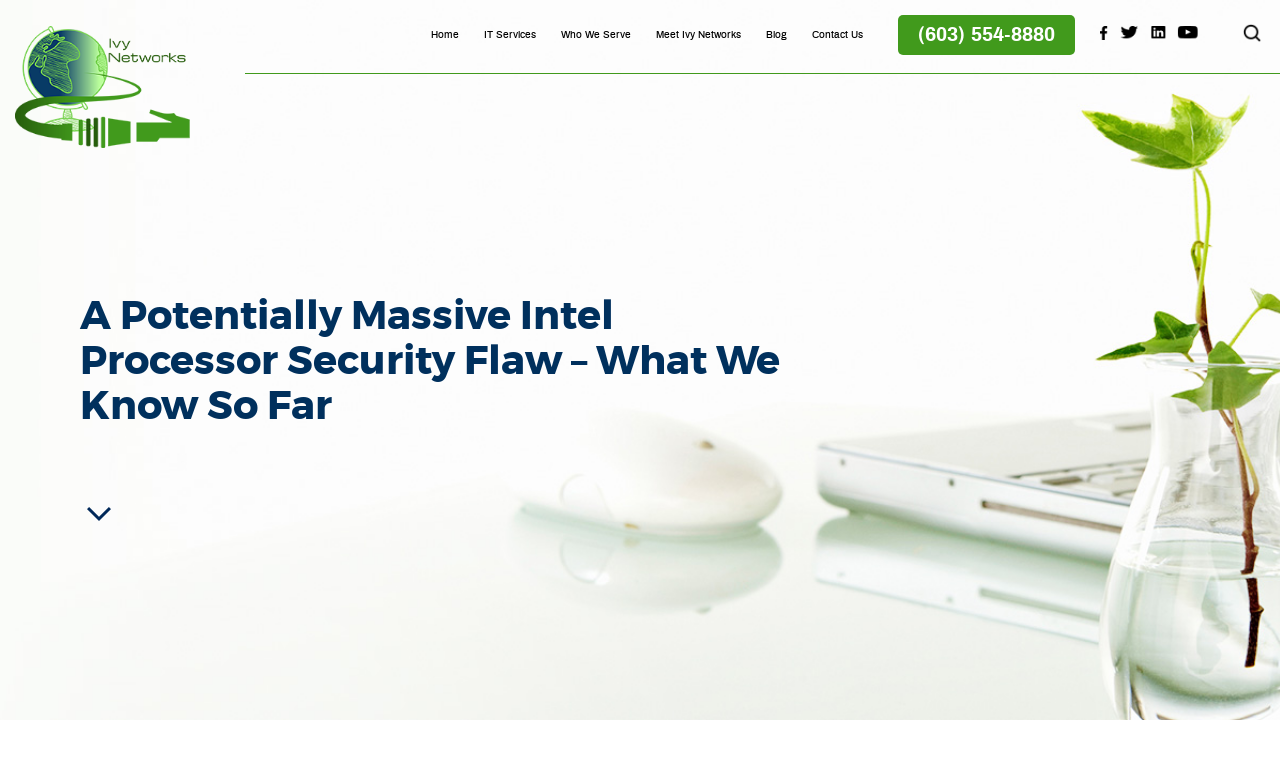

--- FILE ---
content_type: text/html; charset=UTF-8
request_url: https://www.ivynetworks.com/old-site/a-potentially-massive-intel-processor-security-flaw-what-we-know-so-far/
body_size: 12245
content:
<!doctype html>
<html lang="en-US" prefix="og: http://ogp.me/ns# fb: http://ogp.me/ns/fb#">
<head>
	<meta charset="UTF-8">
	<meta name="msvalidate.01" content="D5E450A3562829B909628E110B43A5C0" />
	<meta name="viewport" content="width=device-width, initial-scale=1">
	<meta name="google-site-verification" content="EcIkfAzjsgQWyosBrTYnu7ExACPN0-veFEYSE_-A174" />
	<link rel="icon" href="https://www.ivynetworks.com/wp-content/uploads/2018/08/logo-1.png" type="image/png">
	<link rel="profile" href="https://gmpg.org/xfn/11"> 
	<link rel="stylesheet" href="https://www.ivynetworks.com/wp-content/themes/ivy_ulistic/css/extras.css?ver=35">
	<title>A Potentially Massive Intel Processor Security Flaw – What We Know So Far</title>
<meta name='robots' content='max-image-preview:large' />

<!-- This site is optimized with the Yoast SEO Premium plugin v5.4 - https://yoast.com/wordpress/plugins/seo/ -->
<meta name="description" content="A security gap in countless Intel processors places what should be private user data at serious risk. Kernel memory is the portion of a device’s memory tha"/>
<link rel="canonical" href="https://www.ivynetworks.com/old-site/a-potentially-massive-intel-processor-security-flaw-what-we-know-so-far/" />
<meta property="og:locale" content="en_US" />
<meta property="og:type" content="article" />
<meta property="og:title" content="A Potentially Massive Intel Processor Security Flaw – What We Know So Far" />
<meta property="og:description" content="A security gap in countless Intel processors places what should be private user data at serious risk. Kernel memory is the portion of a device’s memory tha" />
<meta property="og:url" content="https://www.ivynetworks.com/old-site/a-potentially-massive-intel-processor-security-flaw-what-we-know-so-far/" />
<meta property="og:site_name" content="Ivy Networks" />
<meta property="article:section" content="Old Site" />
<meta property="article:published_time" content="2018-01-09T10:30:01-05:00" />
<meta property="og:image" content="http://ivynetworks.wpengine.com/wp-content/uploads/2018/01/ThinkstockPhotos-93124235.jpg" />
<meta name="twitter:card" content="summary" />
<meta name="twitter:description" content="A security gap in countless Intel processors places what should be private user data at serious risk. Kernel memory is the portion of a device’s memory tha" />
<meta name="twitter:title" content="A Potentially Massive Intel Processor Security Flaw – What We Know So Far" />
<meta name="twitter:image" content="http://ivynetworks.wpengine.com/wp-content/uploads/2018/01/ThinkstockPhotos-93124235.jpg" />
<!-- / Yoast SEO Premium plugin. -->

<link rel='dns-prefetch' href='//ajax.googleapis.com' />
<link rel="alternate" type="application/rss+xml" title="Ivy Networks &raquo; Feed" href="https://www.ivynetworks.com/feed/" />
<link rel="alternate" type="application/rss+xml" title="Ivy Networks &raquo; Comments Feed" href="https://www.ivynetworks.com/comments/feed/" />
<link rel="alternate" title="oEmbed (JSON)" type="application/json+oembed" href="https://www.ivynetworks.com/wp-json/oembed/1.0/embed?url=https%3A%2F%2Fwww.ivynetworks.com%2Fold-site%2Fa-potentially-massive-intel-processor-security-flaw-what-we-know-so-far%2F" />
<link rel="alternate" title="oEmbed (XML)" type="text/xml+oembed" href="https://www.ivynetworks.com/wp-json/oembed/1.0/embed?url=https%3A%2F%2Fwww.ivynetworks.com%2Fold-site%2Fa-potentially-massive-intel-processor-security-flaw-what-we-know-so-far%2F&#038;format=xml" />
<style id='wp-img-auto-sizes-contain-inline-css' type='text/css'>
img:is([sizes=auto i],[sizes^="auto," i]){contain-intrinsic-size:3000px 1500px}
/*# sourceURL=wp-img-auto-sizes-contain-inline-css */
</style>
<style id='wp-emoji-styles-inline-css' type='text/css'>

	img.wp-smiley, img.emoji {
		display: inline !important;
		border: none !important;
		box-shadow: none !important;
		height: 1em !important;
		width: 1em !important;
		margin: 0 0.07em !important;
		vertical-align: -0.1em !important;
		background: none !important;
		padding: 0 !important;
	}
/*# sourceURL=wp-emoji-styles-inline-css */
</style>
<link rel='stylesheet' id='wp-block-library-css' href='https://www.ivynetworks.com/wp-includes/css/dist/block-library/style.min.css?ver=6.9' type='text/css' media='all' />
<style id='global-styles-inline-css' type='text/css'>
:root{--wp--preset--aspect-ratio--square: 1;--wp--preset--aspect-ratio--4-3: 4/3;--wp--preset--aspect-ratio--3-4: 3/4;--wp--preset--aspect-ratio--3-2: 3/2;--wp--preset--aspect-ratio--2-3: 2/3;--wp--preset--aspect-ratio--16-9: 16/9;--wp--preset--aspect-ratio--9-16: 9/16;--wp--preset--color--black: #000000;--wp--preset--color--cyan-bluish-gray: #abb8c3;--wp--preset--color--white: #ffffff;--wp--preset--color--pale-pink: #f78da7;--wp--preset--color--vivid-red: #cf2e2e;--wp--preset--color--luminous-vivid-orange: #ff6900;--wp--preset--color--luminous-vivid-amber: #fcb900;--wp--preset--color--light-green-cyan: #7bdcb5;--wp--preset--color--vivid-green-cyan: #00d084;--wp--preset--color--pale-cyan-blue: #8ed1fc;--wp--preset--color--vivid-cyan-blue: #0693e3;--wp--preset--color--vivid-purple: #9b51e0;--wp--preset--gradient--vivid-cyan-blue-to-vivid-purple: linear-gradient(135deg,rgb(6,147,227) 0%,rgb(155,81,224) 100%);--wp--preset--gradient--light-green-cyan-to-vivid-green-cyan: linear-gradient(135deg,rgb(122,220,180) 0%,rgb(0,208,130) 100%);--wp--preset--gradient--luminous-vivid-amber-to-luminous-vivid-orange: linear-gradient(135deg,rgb(252,185,0) 0%,rgb(255,105,0) 100%);--wp--preset--gradient--luminous-vivid-orange-to-vivid-red: linear-gradient(135deg,rgb(255,105,0) 0%,rgb(207,46,46) 100%);--wp--preset--gradient--very-light-gray-to-cyan-bluish-gray: linear-gradient(135deg,rgb(238,238,238) 0%,rgb(169,184,195) 100%);--wp--preset--gradient--cool-to-warm-spectrum: linear-gradient(135deg,rgb(74,234,220) 0%,rgb(151,120,209) 20%,rgb(207,42,186) 40%,rgb(238,44,130) 60%,rgb(251,105,98) 80%,rgb(254,248,76) 100%);--wp--preset--gradient--blush-light-purple: linear-gradient(135deg,rgb(255,206,236) 0%,rgb(152,150,240) 100%);--wp--preset--gradient--blush-bordeaux: linear-gradient(135deg,rgb(254,205,165) 0%,rgb(254,45,45) 50%,rgb(107,0,62) 100%);--wp--preset--gradient--luminous-dusk: linear-gradient(135deg,rgb(255,203,112) 0%,rgb(199,81,192) 50%,rgb(65,88,208) 100%);--wp--preset--gradient--pale-ocean: linear-gradient(135deg,rgb(255,245,203) 0%,rgb(182,227,212) 50%,rgb(51,167,181) 100%);--wp--preset--gradient--electric-grass: linear-gradient(135deg,rgb(202,248,128) 0%,rgb(113,206,126) 100%);--wp--preset--gradient--midnight: linear-gradient(135deg,rgb(2,3,129) 0%,rgb(40,116,252) 100%);--wp--preset--font-size--small: 13px;--wp--preset--font-size--medium: 20px;--wp--preset--font-size--large: 36px;--wp--preset--font-size--x-large: 42px;--wp--preset--spacing--20: 0.44rem;--wp--preset--spacing--30: 0.67rem;--wp--preset--spacing--40: 1rem;--wp--preset--spacing--50: 1.5rem;--wp--preset--spacing--60: 2.25rem;--wp--preset--spacing--70: 3.38rem;--wp--preset--spacing--80: 5.06rem;--wp--preset--shadow--natural: 6px 6px 9px rgba(0, 0, 0, 0.2);--wp--preset--shadow--deep: 12px 12px 50px rgba(0, 0, 0, 0.4);--wp--preset--shadow--sharp: 6px 6px 0px rgba(0, 0, 0, 0.2);--wp--preset--shadow--outlined: 6px 6px 0px -3px rgb(255, 255, 255), 6px 6px rgb(0, 0, 0);--wp--preset--shadow--crisp: 6px 6px 0px rgb(0, 0, 0);}:where(.is-layout-flex){gap: 0.5em;}:where(.is-layout-grid){gap: 0.5em;}body .is-layout-flex{display: flex;}.is-layout-flex{flex-wrap: wrap;align-items: center;}.is-layout-flex > :is(*, div){margin: 0;}body .is-layout-grid{display: grid;}.is-layout-grid > :is(*, div){margin: 0;}:where(.wp-block-columns.is-layout-flex){gap: 2em;}:where(.wp-block-columns.is-layout-grid){gap: 2em;}:where(.wp-block-post-template.is-layout-flex){gap: 1.25em;}:where(.wp-block-post-template.is-layout-grid){gap: 1.25em;}.has-black-color{color: var(--wp--preset--color--black) !important;}.has-cyan-bluish-gray-color{color: var(--wp--preset--color--cyan-bluish-gray) !important;}.has-white-color{color: var(--wp--preset--color--white) !important;}.has-pale-pink-color{color: var(--wp--preset--color--pale-pink) !important;}.has-vivid-red-color{color: var(--wp--preset--color--vivid-red) !important;}.has-luminous-vivid-orange-color{color: var(--wp--preset--color--luminous-vivid-orange) !important;}.has-luminous-vivid-amber-color{color: var(--wp--preset--color--luminous-vivid-amber) !important;}.has-light-green-cyan-color{color: var(--wp--preset--color--light-green-cyan) !important;}.has-vivid-green-cyan-color{color: var(--wp--preset--color--vivid-green-cyan) !important;}.has-pale-cyan-blue-color{color: var(--wp--preset--color--pale-cyan-blue) !important;}.has-vivid-cyan-blue-color{color: var(--wp--preset--color--vivid-cyan-blue) !important;}.has-vivid-purple-color{color: var(--wp--preset--color--vivid-purple) !important;}.has-black-background-color{background-color: var(--wp--preset--color--black) !important;}.has-cyan-bluish-gray-background-color{background-color: var(--wp--preset--color--cyan-bluish-gray) !important;}.has-white-background-color{background-color: var(--wp--preset--color--white) !important;}.has-pale-pink-background-color{background-color: var(--wp--preset--color--pale-pink) !important;}.has-vivid-red-background-color{background-color: var(--wp--preset--color--vivid-red) !important;}.has-luminous-vivid-orange-background-color{background-color: var(--wp--preset--color--luminous-vivid-orange) !important;}.has-luminous-vivid-amber-background-color{background-color: var(--wp--preset--color--luminous-vivid-amber) !important;}.has-light-green-cyan-background-color{background-color: var(--wp--preset--color--light-green-cyan) !important;}.has-vivid-green-cyan-background-color{background-color: var(--wp--preset--color--vivid-green-cyan) !important;}.has-pale-cyan-blue-background-color{background-color: var(--wp--preset--color--pale-cyan-blue) !important;}.has-vivid-cyan-blue-background-color{background-color: var(--wp--preset--color--vivid-cyan-blue) !important;}.has-vivid-purple-background-color{background-color: var(--wp--preset--color--vivid-purple) !important;}.has-black-border-color{border-color: var(--wp--preset--color--black) !important;}.has-cyan-bluish-gray-border-color{border-color: var(--wp--preset--color--cyan-bluish-gray) !important;}.has-white-border-color{border-color: var(--wp--preset--color--white) !important;}.has-pale-pink-border-color{border-color: var(--wp--preset--color--pale-pink) !important;}.has-vivid-red-border-color{border-color: var(--wp--preset--color--vivid-red) !important;}.has-luminous-vivid-orange-border-color{border-color: var(--wp--preset--color--luminous-vivid-orange) !important;}.has-luminous-vivid-amber-border-color{border-color: var(--wp--preset--color--luminous-vivid-amber) !important;}.has-light-green-cyan-border-color{border-color: var(--wp--preset--color--light-green-cyan) !important;}.has-vivid-green-cyan-border-color{border-color: var(--wp--preset--color--vivid-green-cyan) !important;}.has-pale-cyan-blue-border-color{border-color: var(--wp--preset--color--pale-cyan-blue) !important;}.has-vivid-cyan-blue-border-color{border-color: var(--wp--preset--color--vivid-cyan-blue) !important;}.has-vivid-purple-border-color{border-color: var(--wp--preset--color--vivid-purple) !important;}.has-vivid-cyan-blue-to-vivid-purple-gradient-background{background: var(--wp--preset--gradient--vivid-cyan-blue-to-vivid-purple) !important;}.has-light-green-cyan-to-vivid-green-cyan-gradient-background{background: var(--wp--preset--gradient--light-green-cyan-to-vivid-green-cyan) !important;}.has-luminous-vivid-amber-to-luminous-vivid-orange-gradient-background{background: var(--wp--preset--gradient--luminous-vivid-amber-to-luminous-vivid-orange) !important;}.has-luminous-vivid-orange-to-vivid-red-gradient-background{background: var(--wp--preset--gradient--luminous-vivid-orange-to-vivid-red) !important;}.has-very-light-gray-to-cyan-bluish-gray-gradient-background{background: var(--wp--preset--gradient--very-light-gray-to-cyan-bluish-gray) !important;}.has-cool-to-warm-spectrum-gradient-background{background: var(--wp--preset--gradient--cool-to-warm-spectrum) !important;}.has-blush-light-purple-gradient-background{background: var(--wp--preset--gradient--blush-light-purple) !important;}.has-blush-bordeaux-gradient-background{background: var(--wp--preset--gradient--blush-bordeaux) !important;}.has-luminous-dusk-gradient-background{background: var(--wp--preset--gradient--luminous-dusk) !important;}.has-pale-ocean-gradient-background{background: var(--wp--preset--gradient--pale-ocean) !important;}.has-electric-grass-gradient-background{background: var(--wp--preset--gradient--electric-grass) !important;}.has-midnight-gradient-background{background: var(--wp--preset--gradient--midnight) !important;}.has-small-font-size{font-size: var(--wp--preset--font-size--small) !important;}.has-medium-font-size{font-size: var(--wp--preset--font-size--medium) !important;}.has-large-font-size{font-size: var(--wp--preset--font-size--large) !important;}.has-x-large-font-size{font-size: var(--wp--preset--font-size--x-large) !important;}
/*# sourceURL=global-styles-inline-css */
</style>

<style id='classic-theme-styles-inline-css' type='text/css'>
/*! This file is auto-generated */
.wp-block-button__link{color:#fff;background-color:#32373c;border-radius:9999px;box-shadow:none;text-decoration:none;padding:calc(.667em + 2px) calc(1.333em + 2px);font-size:1.125em}.wp-block-file__button{background:#32373c;color:#fff;text-decoration:none}
/*# sourceURL=/wp-includes/css/classic-themes.min.css */
</style>
<link rel='stylesheet' id='ivy-bootstrap-style-css' href='https://www.ivynetworks.com/wp-content/themes/ivy_ulistic/css/bootstrap.min.css?ver=6.9' type='text/css' media='all' />
<link rel='stylesheet' id='computerhelp-style-css' href='https://www.ivynetworks.com/wp-content/themes/ivy_ulistic/style.css?ver=999999' type='text/css' media='all' />
<link rel='stylesheet' id='ivy-responsive-style-css' href='https://www.ivynetworks.com/wp-content/themes/ivy_ulistic/css/responsive_style.css?ver=6.9' type='text/css' media='all' />
<link rel='stylesheet' id='ivy-fonts-style-css' href='https://www.ivynetworks.com/wp-content/themes/ivy_ulistic/css/fonts.css?ver=6.9' type='text/css' media='all' />
<link rel='stylesheet' id='ivy-menamenu-style-css' href='https://www.ivynetworks.com/wp-content/themes/ivy_ulistic/css/slick.css?ver=6.9' type='text/css' media='all' />
<link rel='stylesheet' id='ivy-slick-style-css' href='https://www.ivynetworks.com/wp-content/themes/ivy_ulistic/css/meanmenu.css?ver=6.9' type='text/css' media='all' />
<link rel='stylesheet' id='wp-pagenavi-css' href='https://www.ivynetworks.com/wp-content/plugins/wp-pagenavi/pagenavi-css.css?ver=2.70' type='text/css' media='all' />
<script type="text/javascript" src="https://www.ivynetworks.com/wp-includes/js/jquery/jquery.min.js?ver=3.7.1" id="jquery-core-js"></script>
<script type="text/javascript" src="https://www.ivynetworks.com/wp-includes/js/jquery/jquery-migrate.min.js?ver=3.4.1" id="jquery-migrate-js"></script>
<link rel="https://api.w.org/" href="https://www.ivynetworks.com/wp-json/" /><link rel="alternate" title="JSON" type="application/json" href="https://www.ivynetworks.com/wp-json/wp/v2/posts/648" /><link rel="EditURI" type="application/rsd+xml" title="RSD" href="https://www.ivynetworks.com/xmlrpc.php?rsd" />
<meta name="generator" content="WordPress 6.9" />
<link rel='shortlink' href='https://www.ivynetworks.com/?p=648' />

            <script>
                (function(i,s,o,g,r,a,m){i['GoogleAnalyticsObject']=r;i[r]=i[r]||function(){
                (i[r].q=i[r].q||[]).push(arguments)},i[r].l=1*new Date();a=s.createElement(o),
                m=s.getElementsByTagName(o)[0];a.async=1;a.src=g;m.parentNode.insertBefore(a,m)
                })(window,document,'script','//www.google-analytics.com/analytics.js','gaplusu');

                function gaplus_track() {
                                                gaplusu('create', 'UA-134726263-14', 'auto');
                                                                                                    gaplusu('send', 'pageview');
                    
                                    }

                                    gaplus_track();
                
            </script>

		

<!-- This site is optimized with the Schema plugin v1.7.9.6 - https://schema.press -->
<script type="application/ld+json">{"@context":"https:\/\/schema.org\/","@type":"BlogPosting","mainEntityOfPage":{"@type":"WebPage","@id":"https:\/\/www.ivynetworks.com\/old-site\/a-potentially-massive-intel-processor-security-flaw-what-we-know-so-far\/"},"url":"https:\/\/www.ivynetworks.com\/old-site\/a-potentially-massive-intel-processor-security-flaw-what-we-know-so-far\/","headline":"A Potentially Massive Intel Processor Security Flaw – What We Know So Far","datePublished":"2018-01-09T10:30:01-05:00","dateModified":"2018-01-09T10:30:01-05:00","publisher":{"@type":"Organization","@id":"https:\/\/www.ivynetworks.com\/#organization","name":"Ivy Networks","logo":{"@type":"ImageObject","url":"","width":600,"height":60}},"image":{"@type":"ImageObject","url":"http:\/\/ivynetworks.wpengine.com\/wp-content\/uploads\/2018\/01\/ThinkstockPhotos-93124235.jpg","width":696,"height":"339"},"articleSection":"Old Site","description":"A security gap in countless Intel processors places what should be private user data at serious risk. Kernel memory is the portion of a device’s memory that is dedicated to the most essential core components of that device’s operating system and their interaction with system hardware. It is, for","author":{"@type":"Person","name":"K. Tyrrell","url":"https:\/\/www.ivynetworks.com\/author\/ulisticadmin\/","image":{"@type":"ImageObject","url":"https:\/\/secure.gravatar.com\/avatar\/a1e5eb4a52622e41d1e0ae8df3634d88709e479e5d86b8cad8d4133f37e6d71e?s=96&d=mm&r=g","height":96,"width":96}}}</script>

<!-- All in one Favicon 4.8 --><link rel="icon" href="https://www.ivynetworks.com/wp-content/uploads/2018/08/logo-1.png" type="image/png"/>
<link rel="amphtml" href="https://www.ivynetworks.com/old-site/a-potentially-massive-intel-processor-security-flaw-what-we-know-so-far/?amp=1">		
<!-- Responsive Select CSS 
================================================================ -->
<style type="text/css" id="responsive-select-css">
.responsiveSelectContainer select.responsiveMenuSelect, select.responsiveMenuSelect{
	display:none;
}

@media (max-width: 960px) {
	.responsiveSelectContainer{
		border:none !important;
		background:none !important;
		box-shadow:none !important;
		height:auto !important;
		max-height:none !important;
		visibility:visible !important;
	}
	.responsiveSelectContainer ul, ul.responsiveSelectFullMenu, #megaMenu ul.megaMenu.responsiveSelectFullMenu{
		display: none !important;
	}
	.responsiveSelectContainer select.responsiveMenuSelect, select.responsiveMenuSelect { 
		display: inline-block; 
		width:100%;
	}
}	
</style>
<!-- end Responsive Select CSS -->

<!-- Responsive Select JS
================================================================ -->
<script type="text/javascript">
jQuery(document).ready( function($){
	$( '.responsiveMenuSelect' ).change(function() {
		var loc = $(this).find( 'option:selected' ).val();
		if( loc != '' && loc != '#' ) window.location = loc;
	});
	//$( '.responsiveMenuSelect' ).val('');
});
</script>
<!-- end Responsive Select JS -->
		
	 <link rel="stylesheet" href="https://www.ivynetworks.com/wp-content/themes/ivy_ulistic/css/animate.css">
	<script src="https://www.ivynetworks.com/wp-content/themes/ivy_ulistic/js/wow.js"></script> 
    <script>
        new WOW().init();
    </script>
</head> 
<body class="wp-singular post-template-default single single-post postid-648 single-format-standard wp-theme-ivy_ulistic">
<div class="home-top-section">
         <header id="main-header">
            <div class="header-wrapper">
               <div class="container container-md">
                  <div class="row">
                     <div class="col-sm-12">
                        <div class="header-content">
                           <div class="col-3-content">
                              <div id="logo">
                                 <a href="https://www.ivynetworks.com/"><img src="https://www.ivynetworks.com/wp-content/themes/ivy_ulistic/images/logo.png" alt="LOGO"></a>
                              </div>
                              <!--logo-->
                           </div>
                           <!--col-3-content-->
                           <div class="col-9-content">
                              <nav class="main-nav">
                                 <div class="responsiveSelectContainer"><ul id="menu-main-menu-1" class="main-menu responsiveSelectFullMenu"><li class="menu-item menu-item-type-custom menu-item-object-custom menu-item-home menu-item-46"><a href="https://www.ivynetworks.com/">Home</a></li>
<li class="menu-item menu-item-type-post_type menu-item-object-page menu-item-has-children menu-item-44"><a href="https://www.ivynetworks.com/it-services/">IT Services</a>
<ul class="sub-menu">
	<li class="menu-item menu-item-type-custom menu-item-object-custom menu-item-257631"><a href="https://www.ivynetworks.com/it-managed-services/">Managed IT Services</a></li>
	<li class="menu-item menu-item-type-custom menu-item-object-custom menu-item-510"><a href="https://www.ivynetworks.com/it-services/strategic-it-consulting/">Strategic IT Consulting</a></li>
	<li class="menu-item menu-item-type-custom menu-item-object-custom menu-item-508"><a href="https://www.ivynetworks.com/it-services/computer-security/cybersecurity/">Cybersecurity Solutions</a></li>
	<li class="menu-item menu-item-type-custom menu-item-object-custom menu-item-502"><a href="https://www.ivynetworks.com/it-services/computer-security/network-security-services/">Network Security Review</a></li>
	<li class="menu-item menu-item-type-custom menu-item-object-custom menu-item-505"><a href="https://www.ivynetworks.com/it-services/microsoft-office-365/microsoft-office-365-migrations/">Microsoft Office 365 Migrations</a></li>
	<li class="menu-item menu-item-type-custom menu-item-object-custom menu-item-500"><a href="https://www.ivynetworks.com/services/data-backup/business-continuity-planning/">Business Continuity Solutions</a></li>
</ul>
</li>
<li class="menu-item menu-item-type-post_type menu-item-object-page menu-item-has-children menu-item-43"><a href="https://www.ivynetworks.com/it-managed-services/">Who We Serve</a>
<ul class="sub-menu">
	<li class="menu-item menu-item-type-custom menu-item-object-custom menu-item-454"><a href="https://www.ivynetworks.com/services/business-it-services/">Small &#038; Medium Business</a></li>
	<li class="menu-item menu-item-type-custom menu-item-object-custom menu-item-455"><a href="https://www.ivynetworks.com/services/libraries/">Libraries</a></li>
	<li class="menu-item menu-item-type-custom menu-item-object-custom menu-item-456"><a href="https://www.ivynetworks.com/services/legal-firms/">Law Firms</a></li>
</ul>
</li>
<li class="menu-item menu-item-type-custom menu-item-object-custom menu-item-has-children menu-item-512"><a href="https://www.ivynetworks.com/manchester-it-support">Meet Ivy Networks</a>
<ul class="sub-menu">
	<li class="menu-item menu-item-type-custom menu-item-object-custom menu-item-514"><a href="https://www.ivynetworks.com/it-services/tech-support/">Technical Expertise</a></li>
	<li class="menu-item menu-item-type-custom menu-item-object-custom menu-item-618"><a href="https://www.ivynetworks.com/it-management/strategic-partners/">Strategic Partnerships</a></li>
</ul>
</li>
<li class="menu-item menu-item-type-taxonomy menu-item-object-category menu-item-220"><a href="https://www.ivynetworks.com/category/blog/">Blog</a></li>
<li class="menu-item menu-item-type-post_type menu-item-object-page menu-item-41"><a href="https://www.ivynetworks.com/contact-us/">Contact Us</a></li>
</ul><select class="responsiveMenuSelect"><option value="" selected="selected">&rArr; Navigate</option><option  id="menu-item-46" value="https://www.ivynetworks.com/">Home</option>
<option  id="menu-item-44" value="https://www.ivynetworks.com/it-services/">IT Services</option>
	<option  id="menu-item-257631" value="https://www.ivynetworks.com/it-managed-services/">&ndash; Managed IT Services</option>
	<option  id="menu-item-510" value="https://www.ivynetworks.com/it-services/strategic-it-consulting/">&ndash; Strategic IT Consulting</option>
	<option  id="menu-item-508" value="https://www.ivynetworks.com/it-services/computer-security/cybersecurity/">&ndash; Cybersecurity Solutions</option>
	<option  id="menu-item-502" value="https://www.ivynetworks.com/it-services/computer-security/network-security-services/">&ndash; Network Security Review</option>
	<option  id="menu-item-505" value="https://www.ivynetworks.com/it-services/microsoft-office-365/microsoft-office-365-migrations/">&ndash; Microsoft Office 365 Migrations</option>
	<option  id="menu-item-500" value="https://www.ivynetworks.com/services/data-backup/business-continuity-planning/">&ndash; Business Continuity Solutions</option>
<option  id="menu-item-43" value="https://www.ivynetworks.com/it-managed-services/">Who We Serve</option>
	<option  id="menu-item-454" value="https://www.ivynetworks.com/services/business-it-services/">&ndash; Small &#038; Medium Business</option>
	<option  id="menu-item-455" value="https://www.ivynetworks.com/services/libraries/">&ndash; Libraries</option>
	<option  id="menu-item-456" value="https://www.ivynetworks.com/services/legal-firms/">&ndash; Law Firms</option>
<option  id="menu-item-512" value="https://www.ivynetworks.com/manchester-it-support">Meet Ivy Networks</option>
	<option  id="menu-item-514" value="https://www.ivynetworks.com/it-services/tech-support/">&ndash; Technical Expertise</option>
	<option  id="menu-item-618" value="https://www.ivynetworks.com/it-management/strategic-partners/">&ndash; Strategic Partnerships</option>
<option  id="menu-item-220" value="https://www.ivynetworks.com/category/blog/">Blog</option>
<option  id="menu-item-41" value="https://www.ivynetworks.com/contact-us/">Contact Us</option>
</select></div>                                     <!--main-menu-->
                               </nav>
                            <script>
                              jQuery(document).ready(function () {
                               jQuery('#main-header .main-nav').meanmenu();
                              });
                              </script>
                              <!--main-nav-->
                              <div class="call-us">
                                <a href="tel:(603) 554-8880">
(603) 554-8880</a>
                              </div>
                              <!--call-us-->
                               <div class="textwidget custom-html-widget"><ul class="social-media">
<li><a href="https://www.facebook.com/ivynetworksllc" class="facebook" target="_blank">Facebook</a></li>
<li><a href="https://twitter.com/ivy_networks" class="twitter" target="_blank">Twitter</a></li>
<li><a href="https://www.linkedin.com/company/ivy-networks/" class="linkedin" target="_blank">Linkedin</a></li>
<li><a href="https://www.youtube.com/channel/UCqeiE9mnSD2hTb2tjql66zQ?view_as=subscriber" class="youtube" target="_blank">Youtube</a></li>
</ul></div>                              <!--social-media-->
                              <div class="search-wrap">
                                <form id="demo-b" action="https://www.ivynetworks.com/" method="get">
                                    <input type="search" name="s" id="search" placeholder="" value="" onClick="if(this.value==''){this.value=''}" onBlur="if(this.value==''){this.value=''}">
                                    <input id="search_submit" value="" type="submit">
                                </form>
                              </div>
                              <!--search-box-->
                           </div>
                           <!--col-9-content-->
                        </div>
                        <!--header-content-->
                     </div>
                     <!--col-sm-12-->
                  </div>
                  <!--row-->
               </div>
               <!--container-->
            </div>
            <!--header-wrapper-->
         </header>
         <!--main-header--> <section id="inner-banner-main">
                    <div class="banner-wrapper about-us-banner">
                         <div class="container container-home">
               <div class="row">
                  <div class="col-sm-12">
                     <div class="table-wrapper">
                        <div class="table-content">
                           <div class="banner-text">
                                                      
                           <h2></h2>
                                                         <h1> 
                                    A Potentially Massive Intel Processor Security Flaw – What We Know So Far                                    </h1>
                                       
                           </div>
                           <!--banner-text-->
                           <div class="scroll_down">  
                            <a class="button_down" href="#scroll-wrap"></a>
                        </div>
                        </div>
                        <!--table-content-->
                     </div>
                     <!--table-wrapper-->
                  </div>
                  <!--col-sm-12-->
               </div>
               <!--row-->
               
            </div>
            <!--container-->
         </div>
         <!--banner-wrapper-->
      </section>  
<div id="content_page">
  <div id="scroll-wrap"></div>
   <div class="container container-home privacy-policy">
      <div class="row">
         <div class="col-sm-9 width_1">
            <div class="text_content">
               <div class="landing_content">
                                    <p><p><strong>A security gap in countless Intel processors places what should be private user data at serious risk.</strong></p>
<p><img fetchpriority="high" decoding="async" class="aligncenter size-full wp-image-20298" src="http://ivynetworks.wpengine.com/wp-content/uploads/2018/01/ThinkstockPhotos-93124235.jpg" alt="Intel Security Flaw" width="507" height="339" /></p>
<p><strong>Kernel memory</strong> is the portion of a device’s memory that is dedicated to the most essential core components of that device’s operating system and their interaction with system hardware. It is, for the most part, a technical aspect of electronic devices that the average user pays very little mind to – if they’re even aware of its function at all.</p>
<p>These days, however… <a href="https://en.wikipedia.org/wiki/Kernel_(operating_system)"><strong>kernel memory</strong></a> has come up in many a conversation thanks to a massive security flaw that’s been uncovered in modern <strong>Intel processors</strong>. Just about every <a href="https://en.wikipedia.org/wiki/Processor"><strong>Intel processor</strong></a> manufactured in the last decade has this flaw baked-in to the Intel x86-64 hardware, making it an extraordinarily difficult problem to fix.</p>
<p>Essentially, this flaw makes it possible for malicious programs to read protected areas of a device’s <strong>kernel memory</strong>, exposing sensitive data such as passwords to hackers. It’s entirely possible that something as basic as JavaScript running on a webpage or cloud-hosted malware can use this flaw to gain access to the inner workings of these <strong>Intel processors</strong>. As <a href="https://www.theregister.co.uk/2018/01/02/intel_cpu_design_flaw/"><strong>the Register</strong></a> reported earlier this month, programmers are already scrambling to come up with a solution to this problem with an urgency that is making a lot of people very nervous as to just what the scope of this flaw really is.</p>
<p>A patch has been developed, but it’s not the good news users have been hoping for. Because the flaw is baked-in, correcting the issue requires severing <a href="https://www.webopedia.com/TERM/K/kernel.html"><strong>kernel memory</strong></a> entirely from user processes. Using KPTI (Kernel Page Table Isolation) patches to move the kernel into a completely separate address space means taking things a step beyond an invisible process. It’s as if the kernel isn’t there at all. This protects <strong>kernel memory</strong> data and processes from the flaw, but also creates a ton of extra work for your system.</p>
<p>It’s estimated that users could experience anywhere from a 5 – 30% decrease in performance once this patch is in place, which is a massive slowdown. The need for the <strong>processor</strong> to now dump cached data and reload it from memory each time it switches from the original address to the invisible one drastically increases the kernel’s overhead.</p>
<p>A performance drop like that would be frustrating for any user, but for businesses that rely on enterprise-scale cloud computing or other massive hosted system solutions, this decrease will be substantially more noticeable. Hopefully, a better implementation of this patch in the future will lessen the impact on system performance, but for now, that remains to be seen.</p>
<p><strong>This Problem Is Much Bigger Than First Thought</strong></p>
<p>When this story first broke, it was understood that this flaw was unique to <a href="https://newsroom.intel.com/news/intel-responds-to-security-research-findings/"><strong>Intel processors</strong></a>, but in the days since that has changed. Recent reports on the analysis to date have found that this exploit isn’t just an <strong>Intel</strong> problem – it could be found in computers containing AMD, ARM, and Qualcomm <strong>processors</strong> as well. Apple’s 64-bit macOS is also impacted by this flaw and will require a major fix in order to correct the exploit.</p>
<p>Both Microsoft Azure and Amazon Web Services have notified users that major security updates will be coming very soon, and will likely result in the same massive system slowdown we mentioned previously. The need to keep secured data secure is the number one priority for these patches and updates, necessitating the sacrifice of performance in the short-term while experts continue to work on the problem.</p>
<p><strong>What Kind Of Damage Can This Exploit Do?</strong></p>
<p>This <a href="http://whatis.techtarget.com/definition/processor"><strong>processor flaw</strong></a> opens users up to a number of risks. Hackers can leverage this flaw to more easily exploit other system or software flaws that exist on your device. That’s not a great outcome, but it’s the less damaging possibility. Because this flaw grants access to <strong>kernel memory</strong>, any logged-in users or programs can help themselves to sensitive data that would normally be difficult to get a hold of without a significant amount of effort.</p>
<p>Suddenly, mundane bits of malware that might be lurking on web pages become much more powerful – and more dangerous.</p>
<p>At this point, it looks like the effects of this <strong>processor exploit</strong> will be widespread, meaning every business needs to be aware of the risks this flaw presents and the steps being taken to minimize those risks. We highly recommend you get in touch with your IT support provider to make sure any patches or updates that have been released to deal with this exploit have been installed on your systems and to make sure that they’re staying on top of the situation. Your provider can help you manage any potential side effects cause by these patches, and help you to maintain the level of productivity and efficiency your business needs.</p>
<p><strong>If you have questions about this processor flaw or would like to learn more about what you can do to lessen the impact this may have your business, contact us at any time.</strong></p>
</p>
                                 </div>
            </div>
         </div>
      
<div class="col-sm-3 text-center">

        		<div class="main_body_container">
            	<div class="sidebar_wrap">
                    <div class="sidebar_heading">
                        <div class="text_wrap">
                            <h3>Looking for <span>Something Specific?</span></h3>
                            <p>Search the  Old Site Archives.</p>
                        </div><!--text_wrap-->
                        <div class="search_icon">
                          <form id="demo-b" action="https://www.ivynetworks.com/" method="get">
                                	<input type="search" name="s" id="search" placeholder="" value="Search..." onClick="if(this.value=='Search...'){this.value=''}" onBlur="if(this.value==''){this.value='Search...'}">
                                	 </form>
                            </div>
                    </div><!--sidebar_heading-->
                    <div class="content_wrap">
                        <div class="wrapper">
                            <h4>Recent  Old Site</h4>
                                                             <ul class="recent_article">
                               	  
                                  <li>
                                 	<a href="https://www.ivynetworks.com/old-site/whats-new-in-the-september-update-of-office365/">What’s New in the September Update of Office 365?</a>
                                  </li>
                               	  
                                  <li>
                                 	<a href="https://www.ivynetworks.com/old-site/important-news-potential-facebook-databreach/">Important News: Potential Facebook Data Breach</a>
                                  </li>
                               	  
                                  <li>
                                 	<a href="https://www.ivynetworks.com/old-site/how-are-these-law-firms-leading-the-way-with-technology-2/">How Are These Law Firms Leading the Way with Technology?</a>
                                  </li>
                               	  
                                  <li>
                                 	<a href="https://www.ivynetworks.com/old-site/the-new-windows-10-release-and-the-features-it-will-be-dropping-2/">The New Windows 10 Release and the Features It Will Be Dropping</a>
                                  </li>
                               	  
                                  <li>
                                 	<a href="https://www.ivynetworks.com/old-site/did-you-know-that-october-is-national-cybersecurity-awareness-month-2/">Did You Know That October Is National Cybersecurity Awareness Month?</a>
                                  </li>
                               	                              
                            </ul>
                                                    </div><!--wrapper-->
                        <div class="wrapper">
                            <h4>Monthly Archives</h4>
                             <ul class="monthly_list">
                             	<li><a href='https://www.ivynetworks.com/2022/09/'>September 2022</a></li>
	<li><a href='https://www.ivynetworks.com/2022/07/'>July 2022</a></li>
	<li><a href='https://www.ivynetworks.com/2022/05/'>May 2022</a></li>
	<li><a href='https://www.ivynetworks.com/2022/04/'>April 2022</a></li>
	<li><a href='https://www.ivynetworks.com/2022/03/'>March 2022</a></li>
	<li><a href='https://www.ivynetworks.com/2022/02/'>February 2022</a></li>
	<li><a href='https://www.ivynetworks.com/2022/01/'>January 2022</a></li>
	<li><a href='https://www.ivynetworks.com/2021/12/'>December 2021</a></li>
	<li><a href='https://www.ivynetworks.com/2021/11/'>November 2021</a></li>
	<li><a href='https://www.ivynetworks.com/2021/10/'>October 2021</a></li>
	<li><a href='https://www.ivynetworks.com/2021/09/'>September 2021</a></li>
	<li><a href='https://www.ivynetworks.com/2021/08/'>August 2021</a></li>
	<li><a href='https://www.ivynetworks.com/2021/07/'>July 2021</a></li>
	<li><a href='https://www.ivynetworks.com/2021/06/'>June 2021</a></li>
	<li><a href='https://www.ivynetworks.com/2021/05/'>May 2021</a></li>
	<li><a href='https://www.ivynetworks.com/2021/04/'>April 2021</a></li>
	<li><a href='https://www.ivynetworks.com/2021/03/'>March 2021</a></li>
	<li><a href='https://www.ivynetworks.com/2021/02/'>February 2021</a></li>
	<li><a href='https://www.ivynetworks.com/2021/01/'>January 2021</a></li>
	<li><a href='https://www.ivynetworks.com/2020/12/'>December 2020</a></li>
	<li><a href='https://www.ivynetworks.com/2020/11/'>November 2020</a></li>
	<li><a href='https://www.ivynetworks.com/2020/10/'>October 2020</a></li>
	<li><a href='https://www.ivynetworks.com/2020/09/'>September 2020</a></li>
	<li><a href='https://www.ivynetworks.com/2020/08/'>August 2020</a></li>
	<li><a href='https://www.ivynetworks.com/2020/07/'>July 2020</a></li>
	<li><a href='https://www.ivynetworks.com/2020/06/'>June 2020</a></li>
	<li><a href='https://www.ivynetworks.com/2020/05/'>May 2020</a></li>
	<li><a href='https://www.ivynetworks.com/2020/04/'>April 2020</a></li>
	<li><a href='https://www.ivynetworks.com/2020/03/'>March 2020</a></li>
	<li><a href='https://www.ivynetworks.com/2020/02/'>February 2020</a></li>
	<li><a href='https://www.ivynetworks.com/2020/01/'>January 2020</a></li>
	<li><a href='https://www.ivynetworks.com/2019/12/'>December 2019</a></li>
	<li><a href='https://www.ivynetworks.com/2019/11/'>November 2019</a></li>
	<li><a href='https://www.ivynetworks.com/2019/10/'>October 2019</a></li>
	<li><a href='https://www.ivynetworks.com/2019/09/'>September 2019</a></li>
	<li><a href='https://www.ivynetworks.com/2019/08/'>August 2019</a></li>
	<li><a href='https://www.ivynetworks.com/2019/07/'>July 2019</a></li>
	<li><a href='https://www.ivynetworks.com/2019/06/'>June 2019</a></li>
	<li><a href='https://www.ivynetworks.com/2019/05/'>May 2019</a></li>
	<li><a href='https://www.ivynetworks.com/2019/04/'>April 2019</a></li>
	<li><a href='https://www.ivynetworks.com/2019/03/'>March 2019</a></li>
	<li><a href='https://www.ivynetworks.com/2019/02/'>February 2019</a></li>
	<li><a href='https://www.ivynetworks.com/2019/01/'>January 2019</a></li>
	<li><a href='https://www.ivynetworks.com/2018/12/'>December 2018</a></li>
	<li><a href='https://www.ivynetworks.com/2018/11/'>November 2018</a></li>
	<li><a href='https://www.ivynetworks.com/2018/10/'>October 2018</a></li>
	<li><a href='https://www.ivynetworks.com/2018/09/'>September 2018</a></li>
	<li><a href='https://www.ivynetworks.com/2018/08/'>August 2018</a></li>
	<li><a href='https://www.ivynetworks.com/2018/07/'>July 2018</a></li>
	<li><a href='https://www.ivynetworks.com/2018/06/'>June 2018</a></li>
	<li><a href='https://www.ivynetworks.com/2018/05/'>May 2018</a></li>
	<li><a href='https://www.ivynetworks.com/2018/04/'>April 2018</a></li>
	<li><a href='https://www.ivynetworks.com/2018/03/'>March 2018</a></li>
	<li><a href='https://www.ivynetworks.com/2018/02/'>February 2018</a></li>
	<li><a href='https://www.ivynetworks.com/2018/01/'>January 2018</a></li>
	<li><a href='https://www.ivynetworks.com/2017/12/'>December 2017</a></li>
                            </ul>
                        </div><!--wrapper-->
                    </div><!--content_wrap-->
                </div><!--sidebar_wrap-->
           </div><!--main_body_container--></div>
         </div>
           </div>
      </div>
<footer id="main-footer">
   <div class="container container-home">
      <div class="row">
         <div class="col-sm-12">
            <div class="footer-heading-content">
               <div class="footer-heading">
                  <div class="col-2-content">
                     <div class="logo-wrap">
                        <a href="https://www.ivynetworks.com/"><img src="https://www.ivynetworks.com/wp-content/themes/ivy_ulistic/images/logo.png" alt="LOGO"></a>
                     </div>
                     <!--logo-wrap-->
                  </div>
                  <!--col-2-content-->
                  <div class="col-7-content">
                     <div class="content-heading-text">
                                                  <p><p>The Best IT Support for businesses in Manchester. When other network support companies put you on hold, Ivy Networks puts your business first. Our world-class customer service and unique partnership approach are a step above the rest, with proactive, personalized network solutions that minimize downtime and maximize productivity.</p>
</p>
                                                </div>
                     <!--content-heading-text-->
                  </div>
                  <!--col-7-content-->
               </div>
               <!--footer-heading-->
            </div>
            <!--footer-heading-content-->
         </div>
         <!--col-sm-12-->
      </div>
      <!--row-->
      <div class="row">
         <div class="col-sm-4 col-modi-4-1">
            <div class="footer-content contact-info-content">
               <h6 class="content-title">Headquarters</h6><div class="textwidget custom-html-widget"><ul class="contact-info">
<li>94 Chestnut Hill Rd.
<span class="block-text">Amherst, NH 03031</span>
</li>
<li><a href="#"> <a href="mailto:hello@ivynetworks.com">hello@ivynetworks.com</a></a>
<span class="block-text"> <a href="tel:(603) 554-8880">
(603) 554-8880</a></span>
</li>
</ul></div>               <!--contact-info-->
            </div>
            <!--footer-content-->
         </div>
         <!--co-sm-3-->
         <div class="col-sm-6 col-modi-4-9">
            <div class="footer-content footer-nav-content">
               <div class="responsiveSelectContainer"><ul id="menu-footer-menu-2" class="footer-nav footer-nav1 responsiveSelectFullMenu"><li class="menu-item menu-item-type-post_type menu-item-object-page menu-item-125"><a href="https://www.ivynetworks.com/it-managed-services/">Managed IT Services</a></li>
<li class="menu-item menu-item-type-post_type menu-item-object-page menu-item-126"><a href="https://www.ivynetworks.com/manchester-it-support/">Meet Ivy Networks</a></li>
<li class="menu-item menu-item-type-custom menu-item-object-custom menu-item-522"><a href="https://www.ivynetworks.com/it-services/strategic-it-consulting/">Strategic IT Consulting</a></li>
<li class="menu-item menu-item-type-custom menu-item-object-custom menu-item-523"><a href="https://www.ivynetworks.com/it-services/computer-security/cybersecurity/">Cybersecurity Services</a></li>
</ul><select class="responsiveMenuSelect"><option value="" selected="selected">&rArr; Navigate</option><option  id="menu-item-125" value="https://www.ivynetworks.com/it-managed-services/">Managed IT Services</option>
<option  id="menu-item-126" value="https://www.ivynetworks.com/manchester-it-support/">Meet Ivy Networks</option>
<option  id="menu-item-522" value="https://www.ivynetworks.com/it-services/strategic-it-consulting/">Strategic IT Consulting</option>
<option  id="menu-item-523" value="https://www.ivynetworks.com/it-services/computer-security/cybersecurity/">Cybersecurity Services</option>
</select></div>               <!--footer-nav-->
               <div class="responsiveSelectContainer"><ul id="menu-footer-menu-4" class="footer-nav footer-nav2 responsiveSelectFullMenu"><li class="menu-item menu-item-type-custom menu-item-object-custom menu-item-524"><a href="https://www.ivynetworks.com/it-services/computer-security/network-security-services/">Network Security</a></li>
<li class="menu-item menu-item-type-custom menu-item-object-custom menu-item-525"><a href="https://www.ivynetworks.com/it-services/microsoft-office-365/microsoft-office-365-migrations/">Microsoft Office 365</a></li>
<li class="menu-item menu-item-type-custom menu-item-object-custom menu-item-526"><a href="https://www.ivynetworks.com/services/data-backup/business-continuity-planning/">Business Continuity</a></li>
<li class="menu-item menu-item-type-custom menu-item-object-custom menu-item-527"><a href="https://www.ivynetworks.com/services/business-it-services/">Business IT Services</a></li>
<li class="menu-item menu-item-type-custom menu-item-object-custom menu-item-528"><a href="https://www.ivynetworks.com/services/legal-firms/">Legal IT Services</a></li>
</ul><select class="responsiveMenuSelect"><option value="" selected="selected">&rArr; Navigate</option><option  id="menu-item-524" value="https://www.ivynetworks.com/it-services/computer-security/network-security-services/">Network Security</option>
<option  id="menu-item-525" value="https://www.ivynetworks.com/it-services/microsoft-office-365/microsoft-office-365-migrations/">Microsoft Office 365</option>
<option  id="menu-item-526" value="https://www.ivynetworks.com/services/data-backup/business-continuity-planning/">Business Continuity</option>
<option  id="menu-item-527" value="https://www.ivynetworks.com/services/business-it-services/">Business IT Services</option>
<option  id="menu-item-528" value="https://www.ivynetworks.com/services/legal-firms/">Legal IT Services</option>
</select></div>               <!--footer-nav-->
            </div>
            <!--footer-content-->
         </div>
         <!--co-sm-3-->
         <!--co-sm-3-->
         <div class="col-sm-2 col-modi-4-3">
            <div class="footer-content footer-menu-content">
            <h5 class="content-title">Connect With The Best IT Support In The Manchester Area.</h5>
                <div class="textwidget custom-html-widget"><ul class="social-media">
<li><a href="https://www.facebook.com/ivynetworksllc" class="facebook" target="_blank">Facebook</a></li>
<li><a href="https://twitter.com/ivy_networks" class="twitter" target="_blank">Twitter</a></li>
<li><a href="https://www.linkedin.com/company/ivy-networks/" class="linkedin" target="_blank">Linkedin</a></li>
<li><a href="https://www.youtube.com/channel/UCqeiE9mnSD2hTb2tjql66zQ?view_as=subscriber" class="youtube" target="_blank">Youtube</a></li>
</ul></div>               <!--social-media-->
            </div>
            <!--footer-content-->
         </div>
         <!--co-sm-3-->
      </div>
      <!--row-->
   </div>
   <!--container-->
   <div class="copyright">
      <div class="container">
         <div class="row">
            <div class="col-sm-12 text-center">
               <p>All contents &copy; 2026 Ivy Networks. All rights reserved.</p>
            </div>
            <!--col-sm-12-->
         </div>
         <!--row-->
      </div>
      <!--container-->
   </div>
   <!--copyright-->
</footer>
<!--main-footer-->
<script type="speculationrules">
{"prefetch":[{"source":"document","where":{"and":[{"href_matches":"/*"},{"not":{"href_matches":["/wp-*.php","/wp-admin/*","/wp-content/uploads/*","/wp-content/*","/wp-content/plugins/*","/wp-content/themes/ivy_ulistic/*","/*\\?(.+)"]}},{"not":{"selector_matches":"a[rel~=\"nofollow\"]"}},{"not":{"selector_matches":".no-prefetch, .no-prefetch a"}}]},"eagerness":"conservative"}]}
</script>
<script type="text/javascript" src="https://ajax.googleapis.com/ajax/libs/jquery/1.11.1/jquery.min.js?ver=6.9" id="ivy-jquery-js"></script>
<script type="text/javascript" src="https://www.ivynetworks.com/wp-content/themes/ivy_ulistic/js/bootstrap.min.js?ver=6.9" id="ivy-bootstrap-js-js"></script>
<script type="text/javascript" src="https://www.ivynetworks.com/wp-content/themes/ivy_ulistic/js/jquery.meanmenu.min.js?ver=6.9" id="ivy-meanmenu-js-js"></script>
<script type="text/javascript" src="https://www.ivynetworks.com/wp-content/themes/ivy_ulistic/js/common.js?ver=6.9" id="ivy-common-js-js"></script>
<script type="text/javascript" src="https://www.ivynetworks.com/wp-content/themes/ivy_ulistic/js/slick.min.js?ver=6.9" id="ivy-slick-js-js"></script>
<script id="wp-emoji-settings" type="application/json">
{"baseUrl":"https://s.w.org/images/core/emoji/17.0.2/72x72/","ext":".png","svgUrl":"https://s.w.org/images/core/emoji/17.0.2/svg/","svgExt":".svg","source":{"concatemoji":"https://www.ivynetworks.com/wp-includes/js/wp-emoji-release.min.js?ver=6.9"}}
</script>
<script type="module">
/* <![CDATA[ */
/*! This file is auto-generated */
const a=JSON.parse(document.getElementById("wp-emoji-settings").textContent),o=(window._wpemojiSettings=a,"wpEmojiSettingsSupports"),s=["flag","emoji"];function i(e){try{var t={supportTests:e,timestamp:(new Date).valueOf()};sessionStorage.setItem(o,JSON.stringify(t))}catch(e){}}function c(e,t,n){e.clearRect(0,0,e.canvas.width,e.canvas.height),e.fillText(t,0,0);t=new Uint32Array(e.getImageData(0,0,e.canvas.width,e.canvas.height).data);e.clearRect(0,0,e.canvas.width,e.canvas.height),e.fillText(n,0,0);const a=new Uint32Array(e.getImageData(0,0,e.canvas.width,e.canvas.height).data);return t.every((e,t)=>e===a[t])}function p(e,t){e.clearRect(0,0,e.canvas.width,e.canvas.height),e.fillText(t,0,0);var n=e.getImageData(16,16,1,1);for(let e=0;e<n.data.length;e++)if(0!==n.data[e])return!1;return!0}function u(e,t,n,a){switch(t){case"flag":return n(e,"\ud83c\udff3\ufe0f\u200d\u26a7\ufe0f","\ud83c\udff3\ufe0f\u200b\u26a7\ufe0f")?!1:!n(e,"\ud83c\udde8\ud83c\uddf6","\ud83c\udde8\u200b\ud83c\uddf6")&&!n(e,"\ud83c\udff4\udb40\udc67\udb40\udc62\udb40\udc65\udb40\udc6e\udb40\udc67\udb40\udc7f","\ud83c\udff4\u200b\udb40\udc67\u200b\udb40\udc62\u200b\udb40\udc65\u200b\udb40\udc6e\u200b\udb40\udc67\u200b\udb40\udc7f");case"emoji":return!a(e,"\ud83e\u1fac8")}return!1}function f(e,t,n,a){let r;const o=(r="undefined"!=typeof WorkerGlobalScope&&self instanceof WorkerGlobalScope?new OffscreenCanvas(300,150):document.createElement("canvas")).getContext("2d",{willReadFrequently:!0}),s=(o.textBaseline="top",o.font="600 32px Arial",{});return e.forEach(e=>{s[e]=t(o,e,n,a)}),s}function r(e){var t=document.createElement("script");t.src=e,t.defer=!0,document.head.appendChild(t)}a.supports={everything:!0,everythingExceptFlag:!0},new Promise(t=>{let n=function(){try{var e=JSON.parse(sessionStorage.getItem(o));if("object"==typeof e&&"number"==typeof e.timestamp&&(new Date).valueOf()<e.timestamp+604800&&"object"==typeof e.supportTests)return e.supportTests}catch(e){}return null}();if(!n){if("undefined"!=typeof Worker&&"undefined"!=typeof OffscreenCanvas&&"undefined"!=typeof URL&&URL.createObjectURL&&"undefined"!=typeof Blob)try{var e="postMessage("+f.toString()+"("+[JSON.stringify(s),u.toString(),c.toString(),p.toString()].join(",")+"));",a=new Blob([e],{type:"text/javascript"});const r=new Worker(URL.createObjectURL(a),{name:"wpTestEmojiSupports"});return void(r.onmessage=e=>{i(n=e.data),r.terminate(),t(n)})}catch(e){}i(n=f(s,u,c,p))}t(n)}).then(e=>{for(const n in e)a.supports[n]=e[n],a.supports.everything=a.supports.everything&&a.supports[n],"flag"!==n&&(a.supports.everythingExceptFlag=a.supports.everythingExceptFlag&&a.supports[n]);var t;a.supports.everythingExceptFlag=a.supports.everythingExceptFlag&&!a.supports.flag,a.supports.everything||((t=a.source||{}).concatemoji?r(t.concatemoji):t.wpemoji&&t.twemoji&&(r(t.twemoji),r(t.wpemoji)))});
//# sourceURL=https://www.ivynetworks.com/wp-includes/js/wp-emoji-loader.min.js
/* ]]> */
</script>

</body>
</html>

--- FILE ---
content_type: text/css
request_url: https://www.ivynetworks.com/wp-content/themes/ivy_ulistic/css/responsive_style.css?ver=6.9
body_size: 5591
content:
@media (min-width:768px){#main-header .col-3-content{width:235px;display:table-cell;vertical-align:top;}
#main-header .col-9-content{display:table-cell;vertical-align:top;padding-left:30px;text-align:right;}
#main-header.scroll .col-9-content{vertical-align:middle;}
#main-header .header-content{display:table;width:100%;}
#main-footer .col-modi-3-1{width:21%;}
#main-footer .col-modi-3-2{width:22%;}
#main-footer .col-modi-3-3{width:21%;}
#main-footer .col-modi-3-9{width:36%;}
#landing-page-content.MSOffice365page .wrapper { display:table; width:100%;}
#landing-page-content.MSOffice365page .steps-text{ display:table-cell; vertical-align:top; width:80px;}
#landing-page-content.MSOffice365page .text {display:table-cell; vertical-align:top; text-align:left; padding-left:26px;}
#main-footer .col-2-content{width:211px;display:table-cell;vertical-align:middle;}
#main-footer .col-7-content{display:table-cell;vertical-align:middle;padding-left:100px;}
#review-section .row-review .col-sm-4:nth-child(1) .review-content{margin-left:0;}
#review-section .row-review .col-sm-4:nth-child(3) .review-content{margin-left:0;float:right;}
#main-footer .footer-nav{float:left;width:50%;}
#main-footer .footer-menu-content{width:100%;max-width:220px;float:right;}
#main-footer .newsletter-content{max-width:222px;width:100%;float:right;}
#review-section .review-content{max-width:425px;}
#main-header.scroll{background:#fff;box-shadow:0 10px 20px rgba(0,0,0,0.4);transition:all 0.2s ease;-webkit-transition:all 0.2s ease;}
#main-header.scroll .col-3-content{width:155px;transition:all 0.2s ease;-webkit-transition:all 0.2s ease;}
#main-header .main-nav{display:inline-block !important;vertical-align:middle;margin-right:40px;}
#about-us-section .col-6-content{display:table-cell;vertical-align:middle;width:50%;}
#about-us-section .col-6-content:nth-child(odd){padding-right:15px;padding-bottom:30px;}
#about-us-section .col-6-content:nth-child(even){padding-left:15px;}
#main-header.scroll {position: fixed;background:#ffffff;;box-shadow: 0 5px 10px rgba(0,0,0,0.1);transition: all 0.3s ease;-webkit-transition: all 0.3s ease;}
#main-header.scroll #logo::before, #main-header.scroll #logo::after{border-bottom:0px;}
#main-header.scroll #logo img{width: 100px;}
#main-header.scroll #logo{margin-top: 0px;}
.search_icon #search{max-width: 100%;}

#managed-it-services .col-modi-1{ width: 24.6%;}
#managed-it-services .col-modi-2{width:28.6%;  padding-left: 0;}
#managed-it-services .col-modi-3{width:29.5%;  padding-right: 0;}
#managed-it-services .col-modi-4{width:17.3%;}
#managed-it-services .content-holder-4 .feature-icon{margin-right: -65px;}


#testimonial-ivy .col-5-content{ float:left;width:35%;padding: 54px 0 0 15px; min-height:1px;}
#testimonial-ivy .col-7-content{float:left;width:65%; padding-right:35px;min-height:1px;}
#testimonial-ivy .testimonial-wrap{margin-right:-20px;}
}
@media (min-width:1921px){#feature-section .feature-img{right:0;}
#feature-section .section-content{position:static;}
#feature-section .col-modi{position:static;}
#feature-section .section-wrapper{position:relative;z-index:1;}
}
@media (min-width:1400px) and (max-width:1920px){#inner-banner-main .banner-text h1 span {

    display: block;

}}

@media (min-width:768px) and (max-width:1600px){#main-header .col-3-content{width:200px;}

#main-header .main-menu li{padding:0 16px;} 
#banner-home .banner-text{font-size:24px;}
.btn-btn1{font-size:24px;line-height:28px;}
#inner_contact_us .contactus_content h4{width: auto;}

#testimonial-ivy .heading-text h2{font-size:47px;}
#testimonial-ivy .testimonial-box{padding:45px 21px;}
#testimonial-ivy .col-5-content {padding:0;}
#testimonial-ivy .slick-prev, #testimonial-ivy .slick-next { height:25px; width:25px; background-size:40%; }
#testimonial-ivy .section-body { margin-right:31px;}
}
@media screen and (max-height:850px){#banner-home .table-content{padding:170px 0 50px;}
}
@media (min-width:768px) and (max-width:1400px){#main-footer .content-heading-text{font-size:14px;}
#main-footer .col-3-content{width:240px;}
#main-footer .footer-menu li a{font-size:20px;}
#main-footer h5.content-title{font-size:20px;}
#main-footer .col-7-content{padding:15px 30px;}
#banner-home .banner-text h1{font-size:37px;line-height:45px;}
#banner-home .banner-text{font-size:20px;line-height:30px;}
.btn-btn1{padding:14px 26px;font-size:20px;line-height:26px;font-size:20px;line-height:26px;}
#main-header .col-3-content{width:180px;}
#main-header .social-media li a{height:14px;width:22px;background-size:auto 28px;}
#main-header .main-menu li{padding:0 14px;}
#review-section .container-review{max-width: 1283px}
#inner-banner-main .banner-text h1{font-size: 40px;line-height: 45px;margin: 0 0 35px;}
#inner-banner-main.blog_inner .banner-text h1{font-size: 60px;line-height: 60px;}
#managed-it-services .content-holder-2 .feature-icon{ width:85%;}
#managed-it-services .content-holder-3 .feature-icon{ width:85%;}
#inner-banner-main .banner-text p{font-size: 17px; line-height: 25px; width:85%;}
#inner-banner-main.blog_inner.blog_inner .banner-text {width: 46%;}
#inner-banner-main .scroll_down a:before{ top:100%;}
#inner-banner-main .table-content{ padding: 200px 0 140px;}
.contact-form .fsForm textarea{height: 100px !important; font-size: 16px !important; }
.contact-form .fsFieldRow input[type="email"]{font-size: 16px !important; height: 45px !important; font-size: 15px !important;}
.contact-form .fsFieldRow input[type="text"], .contact-form .fsFieldRow input[type="number"], .contact-form .fsFieldRow input[type="tel"]{font-size: 15px !important; height: 45px !important;}
.contact-form .fsFieldRow input[type="text"], .contact-form .fsFieldRow input[type="number"], .contact-form .fsFieldRow input[type="tel"]{font-size: 15px !important; margin-bottom: 0px !important; height: 45px !important; }
.contact-form .fsFieldRow input[type="email"]{margin-bottom: 0px !important;}
#web-contact-us .contact-content h1{font-size: 50px; line-height: 48px; margin: 0 0 35px;}
#web-contact-us .contact-info-list li{padding-bottom: 30px;}
#web-contact-us .support-list {padding-top: 30px;}
.contact-form .fsBody .fsFieldRow, .contact-form .fsBody .fsRowBody {margin-bottom: 12px !important;}
.contact-form .fsSubmit input.fsSubmitButton{line-height: 66px;}
#web-contact-us .table-content{padding: 190px 0 50px;}

}
@media (min-width:1440px) and (max-width:1500px){
    .contact-form .fsForm textarea{ height: 178px !important;}
    .contact-form .fsSubmit input.fsSubmitButton{ line-height: 58px; width: 220px;}
    
}

@media (min-width:768px) and (max-width:1320px){#main-header .col-3-content{width:175px;}
#main-header .main-nav{margin-right:20px;}
#main-header .call-us{margin-right:10px;}
#main-header .call-us{margin-right:10px;}
#main-header .main-menu li{padding:0 10px;}
#about-us-section .about-us-text h2{font-size:42px;}
#about-us-section .about-us-text{font-size:22px;}
#it-service-section .section-heading h2{font-size:42px;}
#feature-section .heading-text h2{font-size:45px;}
#feature-section .heading-text{font-size:20px;}
#feature-section .heading-text{font-size:20px;line-height:30px;}
#feature-section .list-wrapper > li{font-size:20px;}
#review-section .heading-text{font-size:20px;}
#review-section .heading-text h2{font-size:45px;}
#blog-section .blog-heading h2{font-size:42px;line-height:50px;}
#main-header .main-menu li a{font-size:13px;}
#main-header .call-us a{font-size:12px;}
#banner-home .banner-text h1 span.large{font-size: 50px; line-height: 65px;}
#banner-home .banner-text h1 span.medium{font-size: 50px; line-height: 65px;}
#main-header .main-menu li a{font-size: 10px !important;}

#testimonial-ivy .testimonial-wrap{margin-right:-64px;}
}
@media (min-width:768px) and (max-width:1100px){
#main-header .main-menu li a{font-size: 10px !important;}
#main-header .col-3-content{width:160px;}
#main-header .search-box{width:32px;top:-1px;}
#main-header .social-media li a{height:11px;width:17px;background-size:auto 22px;}
#main-header .call-us{margin-right:5px !important;}
#main-header .call-us a{font-size:13px;}
#main-header .main-nav{margin-right:10px;}
#main-header .main-menu li{padding:0 4px;}
#main-header .main-menu li a{font-size:13px;}
#main-header .col-3-content{width:146px;}
#about-us-section .about-us-text h2{font-size:35px;line-height:52px;}
#about-us-section .about-us-text{font-size:18px;}
#it-service-section .section-heading h2{font-size:38px;}
#feature-section .heading-text h2{font-size:32px;line-height:40px;}
#feature-section .heading-text{font-size:16px;line-height:26px;}
#feature-section .list-wrapper > li{padding-left:46px;font-size:16px;}
#review-section .heading-text{font-size:16px;line-height:28px;}
#review-section .heading-text h2{font-size:38px;line-height:40px;}
#review-section blockquote.h2{font-size:26px;}
#review-section .review-content{font-size:16px;}
#review-section .main-title{width:50px;height:50px;}
#review-section .col-2-content{width:50px;}
#blog-section .blog-heading h2{font-size:30px;line-height:40px;}
#blog-section .blog-text{padding-left:30px;}
#blog-section .blog-text h4{font-size:18px;}
#blog-section .blog-text{font-size:14px;}
#blog-section .btn-btn-bd{font-size:14px;line-height:24px;}
#main-footer .footer-nav li a{font-size:15px;}
#main-footer .contact-info li{font-size:15px;}
#main-footer h6.content-title{font-size:18px;}
#main-footer .newsletter-content{font-size:14px;}
#main-footer h5.content-title{font-size:17px;}
#main-footer .social-media li a{width:23px;height:15px;background-size:auto 30px;}
#main-header .call-us a{font-size: 15px !important;}
#main-header .main-nav ul.sub-menu li a{font-size: 10px !important;}
#managed-it-services .text-content h2{ font-size:40px; line-height:50px;}
#managed-it-services .text-content h4 { font-size:18px; line-height:28px;}
#managed-it-services .text-content h3{ font-size:32px; line-height:46px;}
#managed-it-services .content-content h6{ font-size:20px;} 
#managed-it-services .content-holder-2 { margin-top: -3px;}
#managed-it-services .content-holder-3 {margin-top: -24px;}
#managed-it-services .content-holder-1 { margin-top: -182px;}
#managed-it-services .content-holder-4 { margin-top:-162px}
#managed-it-services .border-3{bottom: 20.5%; width: 5%;}
#managed-it-services .border-1{bottom: 18.5%; width: 5%;}

#testimonial-ivy .heading-text h2{font-size:45px;line-height:55px;}
#testimonial-ivy .heading-text h2 span { display:inline; }
#testimonial-ivy .heading-text{font-size: 17px; line-height: 25px;}
#testimonial-ivy .testimonial-box{padding:15px 9px; box-shadow: 0px 5px 15px rgba(0,16,8,0.2);}
#testimonial-ivy .testimonial-text{font-size:18px;}
#testimonial-ivy .slick-next{right: -10px;}
#testimonial-ivy .slick-prev{left: -10px;}

#landing-page-content .text-wrap h2 { font-size: 29px;}
#landing-page-content .text-wrap { font-size: 17px;line-height: 27px;}
#landing-page-content .text-wrap blockquote { font-size: 17px;line-height: 27px;}
#landing-page-content .text-wrap h3 { font-size: 26px;}
#landing-page-content ul.list-text li {font-size: 17px;line-height: 27px;}
#landing-page-content .box-text h3 { font-size: 20px;}
#landing-page-content .sidebar-video h3 {font-size: 26px;}
#landing-page-content .sidebar-video h5 {font-size: 21px;}
#landing-page-content .blog-heading h3 {font-size: 17px;line-height: 23px;}
#landing-page-content .top_heading_text h2 { font-size: 16px;line-height: 25px;}
#landing-page-content .text_wrapper h4 {font-size: 20px;line-height: 25px;}
#landing-page-content .text_wrapper p {font-size: 16px;line-height: 20px;}
#landing-page-content .top_heading_text h3 { font-size: 15px; line-height: 21px;}
#landing-page-content .submit_btm { font-size: 28px; line-height: 26px;}
#landing-page-content .text p { font-size: 11px;}
#landing-page-content .box-text {padding: 61px 78px 77px;}
#landing-page-content .blog-text{font-size: 13px;}
#main-header .main-menu li { padding: 0 3px !important;}

#web-contact-us .contact-content h1{font-size: 42px; line-height: 56px;}
#web-contact-us .contact-info-list li:nth-child(2n){padding-left:12px;}
#web-contact-us .support-list li:nth-child(2n) { padding-left: 12px;}
#web-contact-us .contact-info-list li p{font-size:16px;}
#web-contact-us .support-list h6{font-size:18px;line-height: 30px;}
#web-contact-us .support-list .support-btn{font-size:18px;}
#web-contact-us .support-list .support-btn.support-btn-portal{font-size:14px;}
#web-contact-us .form-wrap form button{padding: 13px 47px; font-size:18px;line-height: 28px;}
#web-contact-us .btm-content{padding-left: 260px; padding-bottom: 4px; line-height: 15px; font-size: 12px;}

}
@media (min-width:768px) and (max-width:1024px){
.newsletter-content .fsEmbed .fsPage{min-width: 177px !important;}
#feature-section .body-text{padding: 0px; min-height: 579px;}
#review-section {padding: 77px 0 40px;}
#blog-section {padding: 70px 0;} 
.newsletter-content .fsRowBody input[type="email"].fsRequired {font-size: 13px;}
#blog-section .blog-img{min-height: 150px;}
#landing-page-content.MSOffice365page .text{padding-left: 0;}
#landing-page-content .blog-img{ height: auto;}
}
@media (max-width:1100px){}
@media (min-width:768px) and (max-width:960px){#main-header .col-3-content{width:100px;}
#logo::after{margin-left:29px;}
#main-header .search-box input[type="submit"]{background-size:15px;width:25px;}
#main-header .search-box input[type="text"]{padding-left:24px;}
#main-header .call-us a{font-size:10px;padding: 6px 7px 4px !important; }
#main-header .main-menu li{padding:0 2px;}
#main-header .main-menu li a{font-size:12px;}
#main-header .search-box{width:25px;}
#about-us-section .service-icon img{height:80px;}
#about-us-section h4.title-text{font-size:20px;line-height:30px;}
#about-us-section .service-content{min-height:250px;}
#review-section blockquote.h2{font-size:20px;line-height:30px;}
#review-section blockquote.h2::before{left:-35px;font-size:62px;line-height:55px;}
#review-section .review-content{font-size:14px;line-height:24px;}
#review-section .col-10-content{padding-left:10px;}
#review-section .main-title{width:30px;height:30px;}
#review-section .col-2-content{width:30px;}
#review-section .main-title span{font-size:14px;}
#review-section .review-content{padding-left:25px;}
#blog-section .blog-content{margin-left:60px;}
#blog-section .blog-text{padding-left:20px;}
#blog-section .blog-text h4{font-size:16px;line-height:24px;}
#blog-section .blog-text{font-size:16px;line-height:22px;}
#blog-section .btn-btn-bd{font-size:13px;line-height:23px;}
#blog-section .blog-content{min-height:468px;}
#main-footer .col-2-content{width:140px;}
#main-footer .content-heading-text{font-size:13px;}
#main-footer .contact-info li{font-size:13px;}
#main-footer .footer-nav li a{font-size:13px;}
#main-footer h6.content-title{font-size:16px;}
#main-footer .newsletter-content{font-size:13px;}
#main-footer h5.content-title{font-size:15px;}
#main-footer .social-media li a{width:20px;height:13px;background-size:auto 26px;} 
#managed-it-services .content-holder-2 { margin-top: 23px;}
#managed-it-services .content-holder-3 {margin-top: 0px;} 
#managed-it-services .border-1{bottom: 19.5%; width: 7%;}
#managed-it-services .border-3 { bottom: 16.5%; width: 8%;}
#managed-it-services .content-holder-1 h6, #managed-it-services .content-holder-2 h6, #managed-it-services .content-holder-3 h6{width: 144px;}
#testimonial-ivy .heading-text{font-size:16px;line-height:28px;}
#testimonial-ivy .heading-text h2{font-size:31px;line-height:37px;}
#testimonial-ivy .heading-text a.btn-wrap {padding: 18px 25px;}
#testimonial-ivy .profile-wrap .col-9-content { padding-left:0;}
#testimonial-ivy .testimonial-box { padding:0;}
#testimonial-ivy .testimonial-content h2{font-size:28px;line-height:36px;}
#testimonial-ivy .testimonial-text{font-size:14px; line-height:26px;}
#testimonial-ivy .testimonial-box { height:auto; }
#testimonial-ivy .profile-info{font-size:11px;line-height:21px;}
#testimonial-ivy .testimonial-content { padding:21px 5px; }
#testimonial-ivy .col-wrap { padding:0 18px 50px;}
#landing-page-content .text-wrap h2 {font-size: 22px;line-height: 30px;}
#landing-page-content .text-wrap { font-size: 14px;line-height: 22px;}
#landing-page-content .text-wrap blockquote { font-size: 14px;line-height: 22px;}
#landing-page-content .text-wrap h3 { font-size: 20px;}
#landing-page-content ul.list-text li {font-size: 14px;line-height: 22px;}
#landing-page-content .box-text {padding: 61px 50px 77px;}
#landing-page-content .box-text h3 { font-size: 17px;}
#landing-page-content .top_heading_text {padding: 41px 15px 33px;}
#landing-page-content .text_wrapper p {font-size: 12px;line-height: 15px;}
#landing-page-content .text_wrapper h4 {font-size: 12px;}
#landing-page-content .sidebar-video h3 {font-size: 19px;}
#landing-page-content .sidebar-video h5 {font-size: 16px;}
#landing-page-content .blog-heading h3 {font-size: 14px;line-height: 18px;}
#landing-page-content .blog-text p { margin:0px;}
#inner-banner-main .banner-text h1{font-size: 40px;}
#web-contact-us .contact-info-list li p{font-size:13px;line-height: 26px;}
#web-contact-us .support-list h6{font-size:14px;line-height: 25px;}
#web-contact-us .support-list .support-btn{padding: 9px 8px 12px}
#web-contact-us .support-list .support-btn{font-size:14px;}
#web-contact-us .support-list .support-btn.support-btn-portal{font-size:11px;}
#web-contact-us .btm-content{padding-left: 250px; padding-bottom: 0; font-size: 10px; line-height: 12px;}
#web-contact-us .form-wrap form button { padding: 13px 33px; font-size: 16px; line-height: 26px;}

}
@media (max-width:960px){#banner-home .banner-text h1{font-size:40px;line-height:50px;}
#main-header .call-us a{font-size: 15px !important;}
#banner-home .banner-text{font-size:16px;line-height:26px;}
.btn-btn1{font-size:16px;line-height:24px;}
#about-us-section .about-us-text h2{font-size:25px;line-height:42px;}
#about-us-section .about-us-text{font-size:14px;line-height:30px;}
#it-service-section .section-heading h2{font-size:30px;line-height:40px;}
#feature-section .heading-text h2{font-size:28px;line-height:38px;}
#feature-section .heading-text{font-size:13px;}
#feature-section .list-wrapper > li::before{background-size:20px;}
#blog-section .blog-heading h2{font-size:22px;line-height:32px;}
#feature-section .list-wrapper > li{padding-left:27px;font-size:14px;}
#review-section .btn-btn-xn{padding:12px 17px;font-size:14px;line-height:26px;}
#review-section .heading-text h2{font-size:30px;line-height:40px;}
#review-section .heading-text{font-size:14px;line-height:26px;}
#main-footer .copyright{font-size:14px;}
#main-header .col-9-content{padding-left: 20px; width: 91%;}
#content_page .content-wrap #archives-2 ul li::before, #blog_section .content-wrap #archives-2 ul li::before {left: 35%;}


#managed-it-services .text-content h2{ font-size:28px; line-height:40px;}
#managed-it-services .text-content h4{ font-size:16px; line-height:28px;}
#managed-it-services .text-content h3{ font-size:26px; line-height:36px;}
#web-contact-us .contact-content h1{font-size:32px;line-height: 48px;}
}

@media (max-width:767px){.small-screen-center{text-align:center;}
#main-footer .logo-wrap{margin:0 0 22px;}
#review-section blockquote.h2{font-size:24px;}
#review-section .review-content{font-size:16px;}
#main-footer .col-3-content{width:100%;}
#main-footer .copyright{line-height:20px;}
#main-footer .btn-btn-x2{font-size:12px;line-height:18px;}
#main-footer h6.content-title{font-size:20px;}
#main-footer .contact-info li{font-size:16px;}
#main-footer .tweets-wrap li{font-size:14px;}
#main-footer .footer-menu li a{font-size:20px;}
#main-header{position:relative;background:#fff;box-shadow:0 10px 20px rgba(0,0,0,0.4);}
#main-header .search-box input[type="text"]{width:100%;z-index:1;cursor:text;background-color:#88b120;}
#main-header .search-box input[type="text"]:focus{width:100%;z-index:1;cursor:text;background-color:#88b120;}
#wrap{float:none;width:100%;}
#main-header .search-box{display:block;width:100%;top:0;margin-top:8px;}
#review-section .review-content{margin-bottom:50px;}
#banner-home .table-wrap{height:550px!important;}
#banner-home{height:auto;}
#landing-page-content.MSOffice365page .text{padding-left: 0;}
.services_form .fsFieldRow input[type="text"]{height: 35px;}
#about-us-section .about-us-text h2{margin:0 0 30px;}
#feature-section .col-wrap{width:100%;}
#review-section .btn-btn-xn{margin-bottom:40px;}
#review-section .heading-text p{margin:0 0 32px;}
#banner-home .table-content{padding:90px 0 50px;}
#main-header .search-box input[type="text"]{height:40px;}
#main-header .search-box input[type="submit"]{height:40px;}
#blog-section .blog-content{min-height:inherit;padding:60px 20px 60px 0;}
#main-header .header-wrapper {padding: 50px 0;}
.header-content{text-align: center;}
#inner_contact_us .contactus_content h4 {width: auto; font-size: 19px;}
#inner_contact_us .contactus_content {padding: 0 36px 85px;}
#inner_contact_us .info_wrap ul li{font-size: 19px}
#inner_contact_us .form_wrap #fsRow3054437-1,#inner_contact_us .form_wrap #fsRow3054437-2{width: 100%; float: none;}
#inner-banner-main .inner-banner-wrap {background: #051023;}
#inner-banner-main .inner-banner-img {    display: none;}
#inner-banner-main .banner-holder-inner {opacity: 0;}
#inner-banner-main .banner-inner-width {width: 100%;text-align: center;}
#inner-banner-main .banner-inner-width {width: 100%;text-align: center;}
#inner-banner-main .banner-main-text h1 {font-size: 22px;line-height: 32px;letter-spacing: 0;}
#inner-banner-main .banner-main-text {font-size: 14px;line-height: 23px;}	
#inner-banner-main .banner-main-text{text-align: center;}
#inner-banner-main {padding-top: 0px;}
#blog_section .blog_block .blog_topwrap,#blog_section .blog_block .blog_topwrap .client_img{display: block;width: unset;}
#blog_section .blog_ttilewrap{display: block;}
#blog_section .blog_block .blog_description{padding-left: 0;}
#blog_section .wrapper{margin-left: 0px; text-align:center;}
#blog_section .blog_listing{padding: 15px 0px; width: 100%;	margin:0 auto;}
#blog_section .blog_block .blog_img{margin-bottom: 30px;}
.header-blog #logo img{width: 100%;}
.header-blog #logo::before, .header-blog #logo::after{border-bottom:1px solid #419a1c;}
#content_page .content-wrap #archives-2 ul li::before, #blog_section .content-wrap #archives-2 ul li::before{left: 5%;}
.main-body-container .sidebar-wrap{max-width: 100%;}
.main-body-container {margin-left: 0px;}
#testimonial-section .profile-text{display:table-cell;vertical-align:middle;}
#testimonial-section .client_name{display:table-cell;width:44px;vertical-align:middle;}
#testimonial-section .text-wrap h2{min-height:inherit;margin:0 0 38px;}
#testimonial-section .text-wrap p{min-height:inherit;margin:0 0 32px;}
#testimonial_page .testimonial_content{text-align: center;}
#testimonial_page .testimonial_image{display: block; width: 100%;padding-right:0px;}
#testimonial_page .testimonial_text > blockquote::before,#testimonial_page .testimonial_text > blockquote::after{display: none;}
#testimonial_page .testimonial_text{padding-left: 0px}
#testimonial_page .testimonial_text > blockquote p{font-size: 17px}
#testimonial_page .testimonial_text > blockquote h2{ font-size: 22px;}
#main-footer{text-align: center;}
#feature-section .body-text {padding: 0px;}
#review-section {padding: 70px 0 50px;}
#blog-section {padding: 10px 0;}
#logo {margin-bottom: 20px;}
.video_content_wrap .video-btn a,#resources_blog .blog-btn a{padding: 10px 7px; font-size: 17px;}
#about-us-section .table-wrapper{padding-bottom: 27px;}
#it-service-section {padding: 0px 0 53px;}
#feature-section .heading-text{margin-bottom: 49px;}
#feature-section .body-text{min-height: 771px;}
#review-section blockquote.h2::before{font-size: 70px;}
#review-section blockquote.h2::after{font-size: 30px;}
#blog-section .blog-img a img{width: 100%;}
#feature-section .list-wrapper > li:nth-child(2n) {margin-left: 0;}
#inner_contact_us .loaction, #inner_contact_us .phone, #inner_contact_us .mail {padding-left: 30px;}
#main-header .social-media li a{width: 30px;}
#inner-banner-main .table-content{padding: 30px 0;}
#inner-banner-main .table-wrapper{height:auto;  padding-top: 30px;}
#inner-banner-main .banner-wrapper{height:auto;}
#inner_contact_us .contact_banner{padding: 30px 0px 30px;}
#inner_contact_us .heading_text h2{font-size: 25px; line-height: 30px;}
#inner_contact_us .heading_text{margin-top: 24px; margin-bottom: 25px;}
#inner-banner-main .banner-text{width:100%;}
.fsForm .fsSubmit{float:none;}
.fsSubmit input.fsSubmitButton{max-width: 100%;} 
#fsSubmit3115100{text-align: center;}
#inner-banner-main .banner-text h1{font-size: 22px; line-height: 34px; margin: 0 0 25px;}
#inner-banner-main .scroll_down a::before{top: 100%;}
#managed-it-services .text-content h4 span{ display:inline;}
#managed-it-services .text-content h3 span{ display:inline;}
#managed-it-services .logo a img { margin-bottom:30px;}
#managed-it-services .content-holder{ margin:0;}
#managed-it-services .content-holder .content-content{ float:none; margin-bottom:20px;}
#managed-it-services .border img { display:none;}
#managed-it-services .content-holder-1 h6, #managed-it-services .content-holder-2 h6, #managed-it-services .content-holder-3 h6{width:100%;}
#banner-home .banner-text h1 span.large{font-size:30px; line-height:40px;}
#banner-home .banner-text h1 span.medium{font-size:29px; line-height:40px;} 
#testimonial-ivy .heading-text h2{font-size:48px;line-height:52px;} 
#testimonial-ivy .heading-text p{margin:0 0 32px;}
#testimonial-ivy {padding:60px 0;}
#testimonial-ivy .testimonial-box { margin-top:30px; }
#testimonial-ivy .profile-wrap { padding:0;}
#testimonial-ivy .heading-text p { max-width:100%;}
#testimonial-ivy .slick-prev, #testimonial-ivy .slick-next{width: 28px; height: 28px; top:50%;}
#testimonial-ivy .slick-prev{left: -9px;}
#testimonial-ivy .slick-next{right: -9px;}
.small_screen_center{text-align:center;}
#landing-page-content .width-1 { width:100%;}
#landing-page-content .text-wrap h2 { font-size: 30px; line-height: 40px;}
#landing-page-content .text-wrap { font-size: 17px; line-height: 25px;}
#landing-page-content .text-wrap blockquote { font-size: 17px; line-height: 25px;}
#landing-page-content .text-wrap h3 { font-size: 24px;}
#landing-page-content ul.list-text li {font-size: 17px; line-height: 25px; text-align: left;}
#landing-page-content .box-text { margin-bottom: 50px; padding: 61px 50px 77px;}
#landing-page-content .text-wrap blockquote::after { position: static; display: none;}
#landing-page-content .box-text h3 {font-size: 20px;line-height: 28px;}
#landing-page-content .block-text2 { display:inline;}
#landing-page-content .text-wrap blockquote { margin: 0 0px 67px;}
#landing-page-content .width-2 { width:100%;}
#landing-page-content .sidebar-content { max-width: 100%; float:none;}
#landing-page-content .sidebar_wrap { max-width: 100%; float:none;}
#landing-page-content ul.list-text { padding-left: 30px;}
#landing-page-content .top_heading_text h2 {}
#inner-banner-main .scroll_down{text-align: center;}
#inner-banner-main .banner-text p{font-size: 13px; line-height: 20px;}
#content_page {padding: 0;}
#inner-banner-main{height: auto !important;}
#landing-page-content.BusinessSupportpage .text-wrap blockquote { margin: 62px 0px 0px 0px;}
#landing-page-content.BusinessSupportpage { padding: 0px 0 0;}
#landing-page-content.MSOffice365page ul.features-list li {text-align: left;margin-bottom: 25px;}
#landing-page-content.MSOffice365page ul.info-list {padding-left: 17px;}
#landing-page-content { padding: 50px 0 0;}
#inner-banner-main .banner-text h2{margin: 0 0 15px;}
#landing-page-content.MSOffice365page {padding: 30px 0;}
#web-contact-us .contact-content{max-width: 100%;}
#web-contact-us .form-wrap form button{position: static;}
#web-contact-us .btm-content{padding-left: 0; padding-top: 15px;}
#web-contact-us .table-content{padding: 100px 0 50px;}
#web-contact-us{height:auto!important}
.contact-form #fsRow3220589-1, .contact-form #fsRow3220589-3{width:100%;}
.contact-form #fsRow3220589-2, .contact-form #fsRow3220589-4{width: 100%;}
.contact-form {margin-top: 25px;}
	
}

@media (max-width:500px){#logo{width:150px;}
#logo::after{margin-left:25px;}
#main-header .call-us a{font-size:14px;}
#main-header .call-us{margin-right:1px;}
#main-header .social-media li a{height:14px;width:23px;background-size:auto 28px;}
#banner-home .banner-text h1{font-size:22px;line-height:42px;}
#banner-home .banner-text{font-size:14px;}
.btn-btn1{font-size:14px;line-height:22px;padding:15px 25px;}
#about-us-section .service-list li{float:none;width:100%;border-radius:0!important;}
#about-us-section .service-content{border-radius:0!important;}
#about-us-section{padding:50px 0 20px;}
#it-service-section .section-heading h2{font-size:18px;line-height:36px;}
#feature-section .heading-text h2{font-size:18px;line-height:36px;}
#feature-section .list-wrapper > li{float:none;width:100%;margin-right:0!important;}
#review-section .heading-text h2{font-size:22px;line-height:30px;}
#blog-section .col-4-content{float:none;width:100%;}
#blog-section .col-8-content{float:none;width:100%;}
#blog-section .blog-content{margin-left:0;}
#blog-section .blog-img{margin-left:0;}
#blog-section .blog-text{padding:20px 20px 0;}
#blog-section .blog-text h4{font-size:20px;}
#blog-section .blog-text{font-size:14px;}
#blog-section .btn-btn-bd{font-size:14px;line-height:24px;}
#main-footer .content-heading-text{font-size:14px;}
#blog-section .blog-content{padding:0 0 60px;}
#inner_contact_us .contactus_content h4 {width: auto; font-size: 19px;}
#inner_contact_us .contactus_content {padding: 0 36px 85px;}
#inner_contact_us .info_wrap ul li{font-size: 16px;}
#inner_contact_us .form_wrap #fsRow3120777-1, #inner_contact_us .form_wrap #fsRow3120777-3,#inner_contact_us .form_wrap #fsRow3120777-2,#inner_contact_us .form_wrap #fsRow3120777-4{width: 100%; float: none;}
#content_page .content-wrap #archives-2 ul li::before, #blog_section .content-wrap #archives-2 ul li::before{left: 9%;}
#logo {margin-bottom: 20px;}
#inner_contact_us .loaction, #inner_contact_us .phone, #inner_contact_us .mail {padding-left: 22px;}

#managed-it-services .text-content h2{ font-size:25px;}
#managed-it-services .text-content h3{ font-size:19px; line-height:32px;}

#testimonial-ivy .heading-text h2{font-size:39px;line-height:42px;}
#testimonial-ivy .table-wrapper{display:block;}
#testimonial-ivy .heading-text{font-size:17px;line-height:30px;}
#testimonial-ivy .testimonial-box{padding:30px;}
#testimonial-ivy .testimonial-content h2{font-size:25px;line-height:30px;}
#testimonial-ivy .testimonial-text{font-size:14px;line-height:28px;}
#testimonial-ivy h3.title{height:50px;width:50px;}
#testimonial-ivy h3.title span{font-size:22px;}
#testimonial-ivy .profile-wrap .col-3-content{width:50px;}
#testimonial-ivy .profile-info{font-size:11px;list-style:20px;}
#testimonial-ivy h3.title span { font-size:16px; }
#testimonial-ivy h3.title { height:36px; width:36px; }
#landing-page-content .text-wrap h2 {font-size: 23px;line-height: 32px; margin: 0px 0 26px;}
#landing-page-content .text-wrap blockquote { font-size: 17px; line-height: 25px;}
#landing-page-content .text-wrap h3 { font-size: 20px; line-height: 28px}
#landing-page-content ul.list-text { padding-left: 5px;}
#landing-page-content ul.list-text li { font-size: 17px; line-height: 24px;}
#landing-page-content .text-wrap { font-size: 17px;line-height: 24px;}
#landing-page-content .text-wrap p { margin: 0px 0 26px;}
#landing-page-content .box-text h3 { font-size: 17px;  margin: 0px 0 13px;}

#landing-page-content .top_heading_text h2 { font-size: 20px;line-height: 27px;}
#landing-page-content .text_wrapper h4 {font-size: 22px;line-height: 17px;}
#landing-page-content .top_heading_text h3 { font-size: 18px; line-height: 25px;}
#landing-page-content .box-text { padding: 57px 30px 63px;}
#landing-page-content .submit_btm { font-size: 22px; line-height: 18px;}
#landing-page-content .form_section { padding: 0 5px 31px;}
#landing-page-content .text p { font-size: 11px;}
#landing-page-content .text_wrapper p {font-size: 15px;}
#inner-banner-main .banner-text h2{ font-size: 10px; letter-spacing: 2px; margin: 0 0 10px;}
#inner-banner-main .banner-text h1 { margin: 0 0 5px;line-height: 30px;}
#inner-banner-main .banner-text p { font-size: 12px; line-height: 20px;}
#inner-banner-main .scroll_down a:before{ top:70%;}
#web-contact-us .contact-info-list li{float: none; width: 100%;}
#web-contact-us .contact-info-list li:nth-child(2n+1){padding-right: 0;}
#web-contact-us .contact-info-list li:nth-child(2n), #web-contact-us .support-list li:nth-child(2n){padding-left: 0;}
#web-contact-us .support-list li{float: none; width: 100%;}
#web-contact-us .support-list li:nth-child(2n+1){padding-right: 0;}

}
@media (min-width:767px)  and (max-width:810px){
#main-header .col-9-content {padding-left: 0px; width: 91%;}
}

@media(min-width: 1080px) and (max-width: 1920px){#review-section .container-review{max-width: 1600px;}}
@media (max-width:370px){
#landing-page-content .text-wrap h2 {font-size: 21px;}
#landing-page-content .text-wrap {font-size: 15px;}
#landing-page-content .text-wrap blockquote {font-size: 15px;padding:0px;}
#landing-page-content .text-wrap h3 {font-size: 18px;}
#landing-page-content ul.list-text li {font-size: 15px;}
#landing-page-content .title-text {padding: 36px 16px 75px;}
}